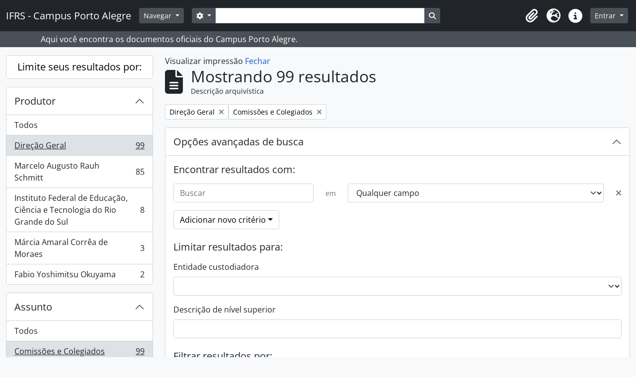

--- FILE ---
content_type: text/html; charset=utf-8
request_url: http://documentos.poa.ifrs.edu.br/index.php/informationobject/browse?creators=1077&subjects=546&view=card&showAdvanced=1&topLod=0&sort=lastUpdated&sortDir=desc&media=print
body_size: 12501
content:
<!DOCTYPE html>
<html lang="pt_BR" dir="ltr">
  <head>
    <meta charset="utf-8">
    <meta name="viewport" content="width=device-width, initial-scale=1">
    <title>Information object browse - IFRS - Campus Porto Alegre</title>
        <link rel="shortcut icon" href="/favicon.ico">
    <script defer src="/dist/js/vendor.bundle.1c687a2c01f4f91938ee.js"></script><script defer src="/dist/js/arDominionB5Plugin.bundle.cdeefdac1719d73d8ce1.js"></script><link href="/dist/css/arDominionB5Plugin.bundle.f93253c1b4f1a0e1d6f5.css" rel="stylesheet">
      </head>
  <body class="d-flex flex-column min-vh-100 informationobject browse show-edit-tooltips">
        <div class="visually-hidden-focusable p-3 border-bottom">
  <a class="btn btn-sm btn-secondary" href="#main-column">
    Skip to main content  </a>
</div>
    



<header id="top-bar" class="navbar navbar-expand-lg navbar-dark bg-dark" role="navigation" aria-label="Main navigation">
  <div class="container-fluid">
          <a class="navbar-brand d-flex flex-wrap flex-lg-nowrap align-items-center py-0 me-0" href="/index.php/" title="Início" rel="home">
                          <span class="text-wrap my-1 me-3">IFRS - Campus Porto Alegre</span>
              </a>
        <button class="navbar-toggler atom-btn-secondary my-2 me-1 px-1" type="button" data-bs-toggle="collapse" data-bs-target="#navbar-content" aria-controls="navbar-content" aria-expanded="false">
      <i 
        class="fas fa-2x fa-fw fa-bars" 
        data-bs-toggle="tooltip"
        data-bs-placement="bottom"
        title="Toggle navigation"
        aria-hidden="true">
      </i>
      <span class="visually-hidden">Toggle navigation</span>
    </button>
    <div class="collapse navbar-collapse flex-wrap justify-content-end me-1" id="navbar-content">
      <div class="d-flex flex-wrap flex-lg-nowrap flex-grow-1">
        <div class="dropdown my-2 me-3">
  <button class="btn btn-sm atom-btn-secondary dropdown-toggle" type="button" id="browse-menu" data-bs-toggle="dropdown" aria-expanded="false">
    Navegar  </button>
  <ul class="dropdown-menu mt-2" aria-labelledby="browse-menu">
    <li>
      <h6 class="dropdown-header">
        Navegar      </h6>
    </li>
                  <li id="node_browseArvore">
          <a class="dropdown-item" href="http://atom.poa.ifrs.edu.br/index.php/campus-porto-alegre-ifrs#" title="Árvore completa">Árvore completa</a>        </li>
                        <li id="node_browseCagppi">
          <a class="dropdown-item" href="http://atom.poa.ifrs.edu.br/index.php/informationobject/browse?sort=endDate&amp;showAdvanced=0&amp;creators=1775&amp;collection=%2Findex.php%2Fifrs-campus-porto-alegre&amp;levels=227&amp;onlyMedia=1&amp;topLod=0&amp;rangeType=inclusive" title="CAGPPI - Atas">CAGPPI - Atas</a>        </li>
                        <li id="node_CGAE - Atas">
          <a class="dropdown-item" href="http://atom.poa.ifrs.edu.br/index.php/informationobject/browse?view=table&amp;levels=227&amp;creators=2829&amp;collection=440&amp;onlyMedia=1&amp;topLod=0&amp;sort=endDate" title="CGAE - Atas">CGAE - Atas</a>        </li>
                        <li id="node_CONCAMP - Atas">
          <a class="dropdown-item" href="http://atom.poa.ifrs.edu.br/index.php/atas" title="CONCAMP - Atas">CONCAMP - Atas</a>        </li>
                        <li id="node_CONCAMP - Resoluções">
          <a class="dropdown-item" href="http://atom.poa.ifrs.edu.br/index.php/resolucoes" title="CONCAMP - Resoluções">CONCAMP - Resoluções</a>        </li>
                        <li id="node_Direção Geral">
          <a class="dropdown-item" href="http://atom.poa.ifrs.edu.br/index.php/direcao-geral" title="Direção Geral">Direção Geral</a>        </li>
                        <li id="node_browseBoletinsDeServico">
          <a class="dropdown-item" href="http://atom.poa.ifrs.edu.br/index.php/boletim-de-servico" title="--- Boletins de Serviço">--- Boletins de Serviço</a>        </li>
                        <li id="node_Cooperação Técnica">
          <a class="dropdown-item" href="http://atom.poa.ifrs.edu.br/index.php/termos-de-cooperacao-tecnica" title="--- Cooperação Técnica">--- Cooperação Técnica</a>        </li>
                        <li id="node_editais">
          <a class="dropdown-item" href="http://atom.poa.ifrs.edu.br/index.php/editais" title="--- Editais">--- Editais</a>        </li>
                        <li id="node_instrucoes">
          <a class="dropdown-item" href="http://atom.poa.ifrs.edu.br/index.php/informationobject/browse?showAdvanced=0&amp;sort=alphabetic&amp;page=1&amp;sq0=Instru%C3%A7%C3%A3o&amp;sf0=title&amp;collection=%2Findex.php%2Fifrs-campus-porto-alegre&amp;levels=227&amp;topLod=0&amp;rangeType=inclusive" title="--- Instruções Normativas">--- Instruções Normativas</a>        </li>
                        <li id="node_portarias">
          <a class="dropdown-item" href="http://atom.poa.ifrs.edu.br/index.php/portarias" title="--- Portarias">--- Portarias</a>        </li>
                        <li id="node_CPA Local">
          <a class="dropdown-item" href="http://atom.poa.ifrs.edu.br/index.php/comissao-propria-de-avaliacao-local-2" title="CPA Local">CPA Local</a>        </li>
                        <li id="node_Núcleo de Memória">
          <a class="dropdown-item" href="http://atom.poa.ifrs.edu.br/index.php/nucleo-de-memoria-2" title="Núcleo de Memória">Núcleo de Memória</a>        </li>
                        <li id="node_browseActors">
          <a class="dropdown-item" href="/index.php/actor/browse" title="Pesquisa de documentos por produtor/ autor">Pesquisa de documentos por produtor/ autor</a>        </li>
                        <li id="node_browseSubjects">
          <a class="dropdown-item" href="/index.php/taxonomy/index/id/35" title="Pesquisa de documentos por assunto">Pesquisa de documentos por assunto</a>        </li>
                        <li id="node_browseDigitalObjects">
          <a class="dropdown-item" href="/index.php/informationobject/browse?view=card&amp;onlyMedia=1&amp;topLod=0" title="Pesquisa de documentos digitalizados">Pesquisa de documentos digitalizados</a>        </li>
                        <li id="node_BIBLIOTECA">
          <a class="dropdown-item" href="http://atom.poa.ifrs.edu.br/index.php/biblioteca-clovis-vergara-marques-3" title="BIBLIOTECA - TCC, dissertações e teses">BIBLIOTECA - TCC, dissertações e teses</a>        </li>
                        <li id="node_browseRepository">
          <a class="dropdown-item" href="http://atom.poa.ifrs.edu.br/index.php/instituto-federal-de-educacao-ciencia-e-tecnologia-do-rio-grande-do-sul-campus-porto-alegre" title="O Campus Porto Alegre - IFRS">O Campus Porto Alegre - IFRS</a>        </li>
            </ul>
</div>
        <form
  id="search-box"
  class="d-flex flex-grow-1 my-2"
  role="search"
  action="/index.php/informationobject/browse">
  <h2 class="visually-hidden">Buscar</h2>
  <input type="hidden" name="topLod" value="0">
  <input type="hidden" name="sort" value="relevance">
  <div class="input-group flex-nowrap">
    <button
      id="search-box-options"
      class="btn btn-sm atom-btn-secondary dropdown-toggle"
      type="button"
      data-bs-toggle="dropdown"
      data-bs-auto-close="outside"
      aria-expanded="false">
      <i class="fas fa-cog" aria-hidden="true"></i>
      <span class="visually-hidden">Opções de busca</span>
    </button>
    <div class="dropdown-menu mt-2" aria-labelledby="search-box-options">
              <div class="px-3 py-2">
          <div class="form-check">
            <input
              class="form-check-input"
              type="radio"
              name="repos"
              id="search-realm-global"
              checked
              value>
            <label class="form-check-label" for="search-realm-global">
              Busca global            </label>
          </div>
                            </div>
        <div class="dropdown-divider"></div>
            <a class="dropdown-item" href="/index.php/informationobject/browse?showAdvanced=1&topLod=0">
        Busca avançada      </a>
    </div>
    <input
      id="search-box-input"
      class="form-control form-control-sm dropdown-toggle"
      type="search"
      name="query"
      autocomplete="off"
      value=""
      placeholder=""
      data-url="/index.php/search/autocomplete"
      data-bs-toggle="dropdown"
      aria-label=""
      aria-expanded="false">
    <ul id="search-box-results" class="dropdown-menu mt-2" aria-labelledby="search-box-input"></ul>
    <button class="btn btn-sm atom-btn-secondary" type="submit">
      <i class="fas fa-search" aria-hidden="true"></i>
      <span class="visually-hidden">Busque na página de navegação</span>
    </button>
  </div>
</form>
      </div>
      <div class="d-flex flex-nowrap flex-column flex-lg-row align-items-strech align-items-lg-center">
        <ul class="navbar-nav mx-lg-2">
                    <li class="nav-item dropdown d-flex flex-column">
  <a
    class="nav-link dropdown-toggle d-flex align-items-center p-0"
    href="#"
    id="clipboard-menu"
    role="button"
    data-bs-toggle="dropdown"
    aria-expanded="false"
    data-total-count-label="registros adicionados"
    data-alert-close="Fechar"
    data-load-alert-message="Ocorreu um erro ao carregar o conteúdo da área de transferência."
    data-export-alert-message="A área de transferência está vazia para este tipo de entidade."
    data-export-check-url="/index.php/clipboard/exportCheck"
    data-delete-alert-message="Note que: os itens da área de transferência que foram desmarcados serão removidos quando a página for atualizada. Você pode voltar a selecioná-los agora, ou recarregar a página para removê-los completamente. Clicando na ordenação ou na visualização da impressão também irá recarregar a página - então, qualquer coisa que esteja atualmente desmarcada será perdida!">
    <i
      class="fas fa-2x fa-fw fa-paperclip px-0 px-lg-2 py-2"
      data-bs-toggle="tooltip"
      data-bs-placement="bottom"
      data-bs-custom-class="d-none d-lg-block"
      title=""
      aria-hidden="true">
    </i>
    <span class="d-lg-none mx-1" aria-hidden="true">
          </span>
    <span class="visually-hidden">
          </span>
  </a>
  <ul class="dropdown-menu dropdown-menu-end mb-2" aria-labelledby="clipboard-menu">
    <li>
      <h6 class="dropdown-header">
              </h6>
    </li>
    <li class="text-muted text-nowrap px-3 pb-2">
      <span
        id="counts-block"
        data-information-object-label="Descrição arquivística"
        data-actor-object-label="Registro de autoridade"
        data-repository-object-label="Instituição arquivística">
      </span>
    </li>
                  <li id="node_clearClipboard">
          <a class="dropdown-item" href="/index.php/" title="Clear all selections">Clear all selections</a>        </li>
                        <li id="node_goToClipboard">
          <a class="dropdown-item" href="/index.php/clipboard/view" title="/index.php/clipboard/view">/index.php/clipboard/view</a>        </li>
                        <li id="node_loadClipboard">
          <a class="dropdown-item" href="/index.php/clipboard/load" title="/index.php/clipboard/load">/index.php/clipboard/load</a>        </li>
                        <li id="node_saveClipboard">
          <a class="dropdown-item" href="/index.php/clipboard/save" title="/index.php/clipboard/save">/index.php/clipboard/save</a>        </li>
            </ul>
</li>
                      <li class="nav-item dropdown d-flex flex-column">
  <a
    class="nav-link dropdown-toggle d-flex align-items-center p-0"
    href="#"
    id="language-menu"
    role="button"
    data-bs-toggle="dropdown"
    aria-expanded="false">
    <i
      class="fas fa-2x fa-fw fa-globe-europe px-0 px-lg-2 py-2"
      data-bs-toggle="tooltip"
      data-bs-placement="bottom"
      data-bs-custom-class="d-none d-lg-block"
      title="Idioma"
      aria-hidden="true">
    </i>
    <span class="d-lg-none mx-1" aria-hidden="true">
      Idioma    </span>
    <span class="visually-hidden">
      Idioma    </span>  
  </a>
  <ul class="dropdown-menu dropdown-menu-end mb-2" aria-labelledby="language-menu">
    <li>
      <h6 class="dropdown-header">
        Idioma      </h6>
    </li>
          <li>
        <a class="dropdown-item" href="/index.php/informationobject/browse?sf_culture=en&amp;creators=1077&amp;subjects=546&amp;view=card&amp;showAdvanced=1&amp;topLod=0&amp;sort=lastUpdated&amp;sortDir=desc&amp;media=print" title="English">English</a>      </li>
          <li>
        <a class="dropdown-item" href="/index.php/informationobject/browse?sf_culture=pt&amp;creators=1077&amp;subjects=546&amp;view=card&amp;showAdvanced=1&amp;topLod=0&amp;sort=lastUpdated&amp;sortDir=desc&amp;media=print" title="Português">Português</a>      </li>
          <li>
        <a class="dropdown-item" href="/index.php/informationobject/browse?sf_culture=pt_BR&amp;creators=1077&amp;subjects=546&amp;view=card&amp;showAdvanced=1&amp;topLod=0&amp;sort=lastUpdated&amp;sortDir=desc&amp;media=print" title="Português do Brasil">Português do Brasil</a>      </li>
      </ul>
</li>
                    <li class="nav-item dropdown d-flex flex-column">
  <a
    class="nav-link dropdown-toggle d-flex align-items-center p-0"
    href="#"
    id="quick-links-menu"
    role="button"
    data-bs-toggle="dropdown"
    aria-expanded="false">
    <i
      class="fas fa-2x fa-fw fa-info-circle px-0 px-lg-2 py-2"
      data-bs-toggle="tooltip"
      data-bs-placement="bottom"
      data-bs-custom-class="d-none d-lg-block"
      title="Atalhos"
      aria-hidden="true">
    </i>
    <span class="d-lg-none mx-1" aria-hidden="true">
      Atalhos    </span> 
    <span class="visually-hidden">
      Atalhos    </span>
  </a>
  <ul class="dropdown-menu dropdown-menu-end mb-2" aria-labelledby="quick-links-menu">
    <li>
      <h6 class="dropdown-header">
        Atalhos      </h6>
    </li>
                  <li id="node_about">
          <a class="dropdown-item" href="/index.php/about" title="Sobre">Sobre</a>        </li>
                        <li id="node_home">
          <a class="dropdown-item" href="/index.php/" title="Início">Início</a>        </li>
                        <li id="node_help">
          <a class="dropdown-item" href="http://docs.accesstomemory.org/" title="Ajuda">Ajuda</a>        </li>
                                          </ul>
</li>
        </ul>
              <div class="dropdown my-2">
    <button class="btn btn-sm atom-btn-secondary dropdown-toggle" type="button" id="user-menu" data-bs-toggle="dropdown" data-bs-auto-close="outside" aria-expanded="false">
      Entrar    </button>
    <div class="dropdown-menu dropdown-menu-lg-end mt-2" aria-labelledby="user-menu">
      <div>
        <h6 class="dropdown-header">
          Possui uma conta?        </h6>
      </div>
      <form class="mx-3 my-2" action="/index.php/user/login" method="post">        <input type="hidden" name="_csrf_token" value="e65515d58edc11df2df42a46b06c9af6" id="csrf_token" /><input type="hidden" name="next" value="http://documentos.poa.ifrs.edu.br/index.php/informationobject/browse?creators=1077&amp;subjects=546&amp;view=card&amp;showAdvanced=1&amp;topLod=0&amp;sort=lastUpdated&amp;sortDir=desc&amp;media=print" id="next" />        <div class="mb-3"><label class="form-label" for="email">E-mail<span aria-hidden="true" class="text-primary ms-1"><strong>*</strong></span><span class="visually-hidden">Este campo é obrigatório.</span></label><input type="text" name="email" class="form-control-sm form-control" id="email" /></div>        <div class="mb-3"><label class="form-label" for="password">Senha<span aria-hidden="true" class="text-primary ms-1"><strong>*</strong></span><span class="visually-hidden">Este campo é obrigatório.</span></label><input type="password" name="password" class="form-control-sm form-control" autocomplete="off" id="password" /></div>        <button class="btn btn-sm atom-btn-secondary" type="submit">
          Entrar        </button>
      </form>
    </div>
  </div>
      </div>
    </div>
  </div>
</header>

  <div class="bg-secondary text-white">
    <div class="container-xl py-1">
      Aqui você encontra os documentos oficiais do Campus Porto Alegre.    </div>
  </div>
    
<div id="wrapper" class="container-xxl pt-3 flex-grow-1">
            <div class="row">
    <div id="sidebar" class="col-md-3">
      
    <h2 class="d-grid">
      <button
        class="btn btn-lg atom-btn-white collapsed text-wrap"
        type="button"
        data-bs-toggle="collapse"
        data-bs-target="#collapse-aggregations"
        aria-expanded="false"
        aria-controls="collapse-aggregations">
        Limite seus resultados por:      </button>
    </h2>

    <div class="collapse" id="collapse-aggregations">

      
        
        
                      
      

<div class="accordion mb-3">
  <div class="accordion-item aggregation">
    <h2 class="accordion-header" id="heading-creators">
      <button
        class="accordion-button"
        type="button"
        data-bs-toggle="collapse"
        data-bs-target="#collapse-creators"
        aria-expanded="true"
        aria-controls="collapse-creators">
        Produtor      </button>
    </h2>
    <div
      id="collapse-creators"
      class="accordion-collapse collapse show list-group list-group-flush"
      aria-labelledby="heading-creators">
      
              <a class="list-group-item list-group-item-action d-flex justify-content-between align-items-center" href="/index.php/informationobject/browse?subjects=546&amp;view=card&amp;showAdvanced=1&amp;topLod=0&amp;sort=lastUpdated&amp;sortDir=desc&amp;media=print" title="Todos">Todos</a>          
              
        <a class="list-group-item list-group-item-action d-flex justify-content-between align-items-center text-break active text-decoration-underline" href="/index.php/informationobject/browse?creators=1077&amp;subjects=546&amp;view=card&amp;showAdvanced=1&amp;topLod=0&amp;sort=lastUpdated&amp;sortDir=desc&amp;media=print" title="Direção Geral, 99 resultados99">Direção Geral<span class="visually-hidden">, 99 resultados</span><span aria-hidden="true" class="ms-3 text-nowrap">99</span></a>              
        <a class="list-group-item list-group-item-action d-flex justify-content-between align-items-center text-break" href="/index.php/informationobject/browse?creators=4790&amp;subjects=546&amp;view=card&amp;showAdvanced=1&amp;topLod=0&amp;sort=lastUpdated&amp;sortDir=desc&amp;media=print" title="Marcelo Augusto Rauh Schmitt, 85 resultados85">Marcelo Augusto Rauh Schmitt<span class="visually-hidden">, 85 resultados</span><span aria-hidden="true" class="ms-3 text-nowrap">85</span></a>              
        <a class="list-group-item list-group-item-action d-flex justify-content-between align-items-center text-break" href="/index.php/informationobject/browse?creators=435&amp;subjects=546&amp;view=card&amp;showAdvanced=1&amp;topLod=0&amp;sort=lastUpdated&amp;sortDir=desc&amp;media=print" title="Instituto Federal de Educação, Ciência e Tecnologia do Rio Grande do Sul, 8 resultados8">Instituto Federal de Educação, Ciência e Tecnologia do Rio Grande do Sul<span class="visually-hidden">, 8 resultados</span><span aria-hidden="true" class="ms-3 text-nowrap">8</span></a>              
        <a class="list-group-item list-group-item-action d-flex justify-content-between align-items-center text-break" href="/index.php/informationobject/browse?creators=9451&amp;subjects=546&amp;view=card&amp;showAdvanced=1&amp;topLod=0&amp;sort=lastUpdated&amp;sortDir=desc&amp;media=print" title="Márcia Amaral Corrêa de Moraes, 3 resultados3">Márcia Amaral Corrêa de Moraes<span class="visually-hidden">, 3 resultados</span><span aria-hidden="true" class="ms-3 text-nowrap">3</span></a>              
        <a class="list-group-item list-group-item-action d-flex justify-content-between align-items-center text-break" href="/index.php/informationobject/browse?creators=12359&amp;subjects=546&amp;view=card&amp;showAdvanced=1&amp;topLod=0&amp;sort=lastUpdated&amp;sortDir=desc&amp;media=print" title="Fabio Yoshimitsu Okuyama, 2 resultados2">Fabio Yoshimitsu Okuyama<span class="visually-hidden">, 2 resultados</span><span aria-hidden="true" class="ms-3 text-nowrap">2</span></a>          </div>
  </div>
</div>

        
        
      

<div class="accordion mb-3">
  <div class="accordion-item aggregation">
    <h2 class="accordion-header" id="heading-subjects">
      <button
        class="accordion-button"
        type="button"
        data-bs-toggle="collapse"
        data-bs-target="#collapse-subjects"
        aria-expanded="true"
        aria-controls="collapse-subjects">
        Assunto      </button>
    </h2>
    <div
      id="collapse-subjects"
      class="accordion-collapse collapse show list-group list-group-flush"
      aria-labelledby="heading-subjects">
      
              <a class="list-group-item list-group-item-action d-flex justify-content-between align-items-center" href="/index.php/informationobject/browse?creators=1077&amp;view=card&amp;showAdvanced=1&amp;topLod=0&amp;sort=lastUpdated&amp;sortDir=desc&amp;media=print" title="Todos">Todos</a>          
              
        <a class="list-group-item list-group-item-action d-flex justify-content-between align-items-center text-break active text-decoration-underline" href="/index.php/informationobject/browse?subjects=546&amp;creators=1077&amp;view=card&amp;showAdvanced=1&amp;topLod=0&amp;sort=lastUpdated&amp;sortDir=desc&amp;media=print" title="Comissões e Colegiados, 99 resultados99">Comissões e Colegiados<span class="visually-hidden">, 99 resultados</span><span aria-hidden="true" class="ms-3 text-nowrap">99</span></a>              
        <a class="list-group-item list-group-item-action d-flex justify-content-between align-items-center text-break" href="/index.php/informationobject/browse?subjects=1167&amp;creators=1077&amp;view=card&amp;showAdvanced=1&amp;topLod=0&amp;sort=lastUpdated&amp;sortDir=desc&amp;media=print" title="Estágio probatório, 10 resultados10">Estágio probatório<span class="visually-hidden">, 10 resultados</span><span aria-hidden="true" class="ms-3 text-nowrap">10</span></a>              
        <a class="list-group-item list-group-item-action d-flex justify-content-between align-items-center text-break" href="/index.php/informationobject/browse?subjects=550&amp;creators=1077&amp;view=card&amp;showAdvanced=1&amp;topLod=0&amp;sort=lastUpdated&amp;sortDir=desc&amp;media=print" title="Representantes docentes, 7 resultados7">Representantes docentes<span class="visually-hidden">, 7 resultados</span><span aria-hidden="true" class="ms-3 text-nowrap">7</span></a>              
        <a class="list-group-item list-group-item-action d-flex justify-content-between align-items-center text-break" href="/index.php/informationobject/browse?subjects=551&amp;creators=1077&amp;view=card&amp;showAdvanced=1&amp;topLod=0&amp;sort=lastUpdated&amp;sortDir=desc&amp;media=print" title="Representantes técnicos-administrativos, 7 resultados7">Representantes técnicos-administrativos<span class="visually-hidden">, 7 resultados</span><span aria-hidden="true" class="ms-3 text-nowrap">7</span></a>              
        <a class="list-group-item list-group-item-action d-flex justify-content-between align-items-center text-break" href="/index.php/informationobject/browse?subjects=734&amp;creators=1077&amp;view=card&amp;showAdvanced=1&amp;topLod=0&amp;sort=lastUpdated&amp;sortDir=desc&amp;media=print" title="Processo Seletivo, 7 resultados7">Processo Seletivo<span class="visually-hidden">, 7 resultados</span><span aria-hidden="true" class="ms-3 text-nowrap">7</span></a>              
        <a class="list-group-item list-group-item-action d-flex justify-content-between align-items-center text-break" href="/index.php/informationobject/browse?subjects=549&amp;creators=1077&amp;view=card&amp;showAdvanced=1&amp;topLod=0&amp;sort=lastUpdated&amp;sortDir=desc&amp;media=print" title="Representantes discentes, 6 resultados6">Representantes discentes<span class="visually-hidden">, 6 resultados</span><span aria-hidden="true" class="ms-3 text-nowrap">6</span></a>              
        <a class="list-group-item list-group-item-action d-flex justify-content-between align-items-center text-break" href="/index.php/informationobject/browse?subjects=557&amp;creators=1077&amp;view=card&amp;showAdvanced=1&amp;topLod=0&amp;sort=lastUpdated&amp;sortDir=desc&amp;media=print" title="Projeto Pedagógico de curso, 6 resultados6">Projeto Pedagógico de curso<span class="visually-hidden">, 6 resultados</span><span aria-hidden="true" class="ms-3 text-nowrap">6</span></a>              
        <a class="list-group-item list-group-item-action d-flex justify-content-between align-items-center text-break" href="/index.php/informationobject/browse?subjects=555&amp;creators=1077&amp;view=card&amp;showAdvanced=1&amp;topLod=0&amp;sort=lastUpdated&amp;sortDir=desc&amp;media=print" title="Eleições, 4 resultados4">Eleições<span class="visually-hidden">, 4 resultados</span><span aria-hidden="true" class="ms-3 text-nowrap">4</span></a>              
        <a class="list-group-item list-group-item-action d-flex justify-content-between align-items-center text-break" href="/index.php/informationobject/browse?subjects=1013&amp;creators=1077&amp;view=card&amp;showAdvanced=1&amp;topLod=0&amp;sort=lastUpdated&amp;sortDir=desc&amp;media=print" title="Processo seletivo simplificado, 4 resultados4">Processo seletivo simplificado<span class="visually-hidden">, 4 resultados</span><span aria-hidden="true" class="ms-3 text-nowrap">4</span></a>              
        <a class="list-group-item list-group-item-action d-flex justify-content-between align-items-center text-break" href="/index.php/informationobject/browse?subjects=1229&amp;creators=1077&amp;view=card&amp;showAdvanced=1&amp;topLod=0&amp;sort=lastUpdated&amp;sortDir=desc&amp;media=print" title="Ensino, 3 resultados3">Ensino<span class="visually-hidden">, 3 resultados</span><span aria-hidden="true" class="ms-3 text-nowrap">3</span></a>          </div>
  </div>
</div>

        
        
        
    </div>

      </div>
    <div id="main-column" role="main" class="col-md-9">
          <div id="preview-message">
    Visualizar impressão    <a href="/index.php/informationobject/browse?creators=1077&amp;subjects=546&amp;view=card&amp;showAdvanced=1&amp;topLod=0&amp;sort=lastUpdated&amp;sortDir=desc" title="Fechar">Fechar</a>  </div>

  <div class="multiline-header d-flex align-items-center mb-3">
    <i class="fas fa-3x fa-file-alt me-3" aria-hidden="true"></i>
    <div class="d-flex flex-column">
      <h1 class="mb-0" aria-describedby="heading-label">
                  Mostrando 99 resultados              </h1>
      <span class="small" id="heading-label">
        Descrição arquivística      </span>
    </div>
  </div>
        <div class="d-flex flex-wrap gap-2">
    
          <a 
  href="/index.php/informationobject/browse?subjects=546&view=card&showAdvanced=1&topLod=0&sort=lastUpdated&sortDir=desc&media=print"
  class="btn btn-sm atom-btn-white align-self-start mw-100 filter-tag d-flex">
  <span class="visually-hidden">
    Remover filtro:  </span>
  <span class="text-truncate d-inline-block">
    Direção Geral  </span>
  <i aria-hidden="true" class="fas fa-times ms-2 align-self-center"></i>
</a>
        <a 
  href="/index.php/informationobject/browse?creators=1077&view=card&showAdvanced=1&topLod=0&sort=lastUpdated&sortDir=desc&media=print"
  class="btn btn-sm atom-btn-white align-self-start mw-100 filter-tag d-flex">
  <span class="visually-hidden">
    Remover filtro:  </span>
  <span class="text-truncate d-inline-block">
    Comissões e Colegiados  </span>
  <i aria-hidden="true" class="fas fa-times ms-2 align-self-center"></i>
</a>
                  </div>

      
  <div class="accordion mb-3 adv-search" role="search">
  <div class="accordion-item">
    <h2 class="accordion-header" id="heading-adv-search">
      <button class="accordion-button" type="button" data-bs-toggle="collapse" data-bs-target="#collapse-adv-search" aria-expanded="true" aria-controls="collapse-adv-search" data-cy="advanced-search-toggle">
        Opções avançadas de busca      </button>
    </h2>
    <div id="collapse-adv-search" class="accordion-collapse collapse show" aria-labelledby="heading-adv-search">
      <div class="accordion-body">
        <form name="advanced-search-form" method="get" action="/index.php/informationobject/browse">
                      <input type="hidden" name="creators" value="1077"/>
                      <input type="hidden" name="subjects" value="546"/>
                      <input type="hidden" name="view" value="card"/>
                      <input type="hidden" name="sort" value="lastUpdated"/>
                      <input type="hidden" name="media" value="print"/>
          
          <h5>Encontrar resultados com:</h5>

          <div class="criteria mb-4">

            
              
            
            
            <div class="criterion row align-items-center">

              <div class="col-xl-auto mb-3 adv-search-boolean">
                <select class="form-select" name="so0">
                  <option value="and">e</option>
                  <option value="or">ou</option>
                  <option value="not">não</option>
                </select>
              </div>

              <div class="col-xl-auto flex-grow-1 mb-3">
                <input class="form-control" type="text" aria-label="Buscar" placeholder="Buscar" name="sq0">
              </div>

              <div class="col-xl-auto mb-3 text-center">
                <span class="form-text">em</span>
              </div>

              <div class="col-xl-auto mb-3">
                <select class="form-select" name="sf0">
                                      <option value="">
                      Qualquer campo                    </option>
                                      <option value="title">
                      Título                    </option>
                                      <option value="archivalHistory">
                      História do arquivo                    </option>
                                      <option value="scopeAndContent">
                      Âmbito e conteúdo                    </option>
                                      <option value="extentAndMedium">
                      Dimensão e suporte                    </option>
                                      <option value="subject">
                      Pontos de acesso de assunto                    </option>
                                      <option value="name">
                      Ponto de acesso nome                    </option>
                                      <option value="place">
                      Pontos de acesso local                    </option>
                                      <option value="genre">
                      Pontos de acesso de gênero                    </option>
                                      <option value="identifier">
                      Identificador                    </option>
                                      <option value="referenceCode">
                      Código de referência                    </option>
                                      <option value="digitalObjectTranscript">
                      Texto do objeto digital                    </option>
                                      <option value="creator">
                      Produtor                    </option>
                                      <option value="findingAidTranscript">
                      Texto do instrumento de pesquisa                    </option>
                                      <option value="allExceptFindingAidTranscript">
                      Qualquer campo, exceto texto de Instrumento de pesquisa                    </option>
                                  </select>
              </div>

              <div class="col-xl-auto mb-3">
                <a href="#" class="d-none d-xl-block delete-criterion" aria-label="Excluir critério">
                  <i aria-hidden="true" class="fas fa-times text-muted"></i>
                </a>
                <a href="#" class="d-xl-none delete-criterion btn btn-outline-danger w-100 mb-3">
                  Excluir critério                </a>
              </div>

            </div>

            <div class="add-new-criteria mb-3">
              <a id="add-criterion-dropdown-menu" class="btn atom-btn-white dropdown-toggle" href="#" role="button" data-bs-toggle="dropdown" aria-expanded="false">Adicionar novo critério</a>
              <ul class="dropdown-menu mt-2" aria-labelledby="add-criterion-dropdown-menu">
                <li><a class="dropdown-item" href="#" id="add-criterion-and">E</a></li>
                <li><a class="dropdown-item" href="#" id="add-criterion-or">Ou</a></li>
                <li><a class="dropdown-item" href="#" id="add-criterion-not">Não</a></li>
              </ul>
            </div>

          </div>

          <h5>Limitar resultados para:</h5>

          <div class="criteria mb-4">

                          <div class="mb-3"><label class="form-label" for="repos">Entidade custodiadora</label><select name="repos" class="form-select" id="repos">
<option value="" selected="selected"></option>
<option value="431">Instituto Federal de Educação, Ciência e Tecnologia do Rio Grande do Sul - Campus Porto Alegre</option>
<option value="47041">Instituto Federal de Educação, Ciência e Tecnologia do Rio Grande do Sul - Campus Porto Alegre</option>
</select></div>            
            <div class="mb-3"><label class="form-label" for="collection">Descrição de nível superior</label><select name="collection" class="form-autocomplete form-control" id="collection">

</select><input class="list" type="hidden" value="/index.php/informationobject/autocomplete?parent=1&filterDrafts=1"></div>
          </div>

          <h5>Filtrar resultados por:</h5>

          <div class="criteria mb-4">

            <div class="row">

              
              <div class="col-md-4">
                <div class="mb-3"><label class="form-label" for="levels">Nível de descrição</label><select name="levels" class="form-select" id="levels">
<option value="" selected="selected"></option>
<option value="226">Arquivo</option>
<option value="223">Coleção</option>
<option value="221">Fundos</option>
<option value="227">Item</option>
<option value="284">Parte</option>
<option value="224">Séries</option>
<option value="222">Subfundos</option>
<option value="43729">Subgrupo</option>
<option value="225">Subséries</option>
</select></div>              </div>
              

              <div class="col-md-4">
                <div class="mb-3"><label class="form-label" for="onlyMedia">Objeto digital disponível</label><select name="onlyMedia" class="form-select" id="onlyMedia">
<option value="" selected="selected"></option>
<option value="1">Sim</option>
<option value="0">Não</option>
</select></div>              </div>

                              <div class="col-md-4">
                  <div class="mb-3"><label class="form-label" for="findingAidStatus">Instrumento de Pesquisa</label><select name="findingAidStatus" class="form-select" id="findingAidStatus">
<option value="" selected="selected"></option>
<option value="yes">Sim</option>
<option value="no">Não</option>
<option value="generated">Gerado</option>
<option value="uploaded">Upload concluído</option>
</select></div>                </div>
              
            </div>

            <div class="row">

              
              
              <fieldset class="col-12">
                <legend class="visually-hidden">Filtro de descrição de nível superior</legend>
                <div class="d-grid d-sm-block">
                  <div class="form-check d-inline-block me-2">
                    <input class="form-check-input" type="radio" name="topLod" id="adv-search-top-lod-1" value="1" >
                    <label class="form-check-label" for="adv-search-top-lod-1">Descrições em níveis superiores</label>
                  </div>
                  <div class="form-check d-inline-block">
                    <input class="form-check-input" type="radio" name="topLod" id="adv-search-top-lod-0" value="0" checked>
                    <label class="form-check-label" for="adv-search-top-lod-0">Todas as descrições</label>
                  </div>
                </div>
              </fieldset>

            </div>

          </div>

          <h5>Filtrar por intervalo de datas:</h5>

          <div class="criteria row mb-2">

            <div class="col-md-4 start-date">
              <div class="mb-3"><label class="form-label" for="startDate">Início</label><input placeholder="YYYY-MM-DD" type="date" name="startDate" class="form-control" id="startDate" /></div>            </div>

            <div class="col-md-4 end-date">
              <div class="mb-3"><label class="form-label" for="endDate">Fim</label><input placeholder="YYYY-MM-DD" type="date" name="endDate" class="form-control" id="endDate" /></div>            </div>

            <fieldset class="col-md-4 date-type">
              <legend class="fs-6">
                <span>Resultados</span>
                <button
                  type="button"
                  class="btn btn-link mb-1"
                  data-bs-toggle="tooltip"
                  data-bs-placement="auto"
                  title='Utilize estas opções para especificar de que forma o intervalo de datas retorna os resultados. "Exato" significa que as datas de início e fim de descrições retornadas devem encaixar completamente no intervalo inserido. "Sobrepondo" significa que quaisquer descrições cujas datas de início e fim atinjam ou cubram parcialmente o intervalo de datas alvo serão retornadas.'>
                  <i aria-hidden="true" class="fas fa-question-circle text-muted"></i>
                </button>
              </legend>
              <div class="d-grid d-sm-block">
                <div class="form-check d-inline-block me-2">
                  <input class="form-check-input" type="radio" name="rangeType" id="adv-search-date-range-inclusive" value="inclusive" checked>
                  <label class="form-check-label" for="adv-search-date-range-inclusive">Sobreposição</label>
                </div>
                <div class="form-check d-inline-block">
                  <input class="form-check-input" type="radio" name="rangeType" id="adv-search-date-range-exact" value="exact" >
                  <label class="form-check-label" for="adv-search-date-range-exact">Exato(a)</label>
                </div>
              </div>
            </fieldset>

          </div>

          <ul class="actions mb-1 nav gap-2 justify-content-center">
            <li><input type="button" class="btn atom-btn-outline-light reset" value="Reiniciar"></li>
            <li><input type="submit" class="btn atom-btn-outline-light" value="Buscar"></li>
          </ul>

        </form>
      </div>
    </div>
  </div>
</div>

  
    <div class="d-flex flex-wrap gap-2 mb-3">
      <a
  class="btn btn-sm atom-btn-white"
  href="/index.php/informationobject/browse?creators=1077&subjects=546&view=card&showAdvanced=1&topLod=0&sort=lastUpdated&sortDir=desc&media=print">
  <i class="fas fa-print me-1" aria-hidden="true"></i>
  Visualizar impressão</a>

      
      
      <div class="btn-group btn-group-sm" role="group" aria-label="Opções de visualização">
  <a
    class="btn atom-btn-white text-wrap active"
    aria-current="page"    href="/index.php/informationobject/browse?view=card&creators=1077&subjects=546&showAdvanced=1&topLod=0&sort=lastUpdated&sortDir=desc&media=print">
    <i class="fas fa-th-large me-1" aria-hidden="true"></i>
    Visualização em ficha  </a>
  <a
    class="btn atom-btn-white text-wrap"
        href="/index.php/informationobject/browse?view=table&creators=1077&subjects=546&showAdvanced=1&topLod=0&sort=lastUpdated&sortDir=desc&media=print">
    <i class="fas fa-list me-1" aria-hidden="true"></i>
    Visualização em tabela  </a>
</div>

      <div class="d-flex flex-wrap gap-2 ms-auto">
        
<div class="dropdown d-inline-block">
  <button class="btn btn-sm atom-btn-white dropdown-toggle text-wrap" type="button" id="sort-button" data-bs-toggle="dropdown" aria-expanded="false">
    Ordenar por: Data de modificação  </button>
  <ul class="dropdown-menu dropdown-menu-end mt-2" aria-labelledby="sort-button">
          <li>
        <a
          href="/index.php/informationobject/browse?sort=lastUpdated&creators=1077&subjects=546&view=card&showAdvanced=1&topLod=0&sortDir=desc&media=print"
          class="dropdown-item active">
          Data de modificação        </a>
      </li>
          <li>
        <a
          href="/index.php/informationobject/browse?sort=alphabetic&creators=1077&subjects=546&view=card&showAdvanced=1&topLod=0&sortDir=desc&media=print"
          class="dropdown-item">
          Título        </a>
      </li>
          <li>
        <a
          href="/index.php/informationobject/browse?sort=relevance&creators=1077&subjects=546&view=card&showAdvanced=1&topLod=0&sortDir=desc&media=print"
          class="dropdown-item">
          Relevância        </a>
      </li>
          <li>
        <a
          href="/index.php/informationobject/browse?sort=identifier&creators=1077&subjects=546&view=card&showAdvanced=1&topLod=0&sortDir=desc&media=print"
          class="dropdown-item">
          Identificador        </a>
      </li>
          <li>
        <a
          href="/index.php/informationobject/browse?sort=referenceCode&creators=1077&subjects=546&view=card&showAdvanced=1&topLod=0&sortDir=desc&media=print"
          class="dropdown-item">
          Código de referência        </a>
      </li>
          <li>
        <a
          href="/index.php/informationobject/browse?sort=startDate&creators=1077&subjects=546&view=card&showAdvanced=1&topLod=0&sortDir=desc&media=print"
          class="dropdown-item">
          Data inicial        </a>
      </li>
          <li>
        <a
          href="/index.php/informationobject/browse?sort=endDate&creators=1077&subjects=546&view=card&showAdvanced=1&topLod=0&sortDir=desc&media=print"
          class="dropdown-item">
          Data final        </a>
      </li>
      </ul>
</div>


<div class="dropdown d-inline-block">
  <button class="btn btn-sm atom-btn-white dropdown-toggle text-wrap" type="button" id="sortDir-button" data-bs-toggle="dropdown" aria-expanded="false">
    Ordem: Decrescente  </button>
  <ul class="dropdown-menu dropdown-menu-end mt-2" aria-labelledby="sortDir-button">
          <li>
        <a
          href="/index.php/informationobject/browse?sortDir=asc&creators=1077&subjects=546&view=card&showAdvanced=1&topLod=0&sort=lastUpdated&media=print"
          class="dropdown-item">
          Crescente        </a>
      </li>
          <li>
        <a
          href="/index.php/informationobject/browse?sortDir=desc&creators=1077&subjects=546&view=card&showAdvanced=1&topLod=0&sort=lastUpdated&media=print"
          class="dropdown-item active">
          Decrescente        </a>
      </li>
      </ul>
</div>
      </div>
    </div>

                  <div class="d-flex mb-3">
                              <a
            class="btn btn-sm atom-btn-white ms-auto text-wrap"
            href="/index.php/informationobject/browse?creators=1077&subjects=546&view=card&showAdvanced=1&topLod=0&sort=lastUpdated&sortDir=desc&media=print&onlyMedia=1">
            <i class="fas fa-search me-1" aria-hidden="true"></i>
            Exibir 99 resultados com objetos digitais          </a>
        </div>
      
      <div class="row g-3 mb-3 masonry">

    
  <div class="col-sm-6 col-lg-4 masonry-item">
    <div class="card">
                      <a href="/index.php/portaria-329-2017">
          <img alt="Portaria 329/2017 - revogado" class="card-img-top" src="/uploads/r/null/c/9/6/c96485f8603e1bcc8edfa4b7fd04f31b2e20ae305e7fe66baa97b5775310b067/329__Designa_os_membros_do_Colegiado_de_LCN_retificada_142.jpg" />        </a>
      
      <div class="card-body">
        <div class="card-text d-flex align-items-start gap-2">
          <span>Portaria 329/2017 - revogado</span>
          <button
  class="btn atom-btn-white ms-auto active-primary clipboard"
  data-clipboard-slug="portaria-329-2017"
  data-clipboard-type="informationObject"
  data-tooltip="true"  data-title="Adicionar a área de transferência"
  data-alt-title="Remover da área de transferência">
  <i class="fas fa-lg fa-paperclip" aria-hidden="true"></i>
  <span class="visually-hidden">
    Adicionar a área de transferência  </span>
</button>
        </div>
      </div>
    </div>
  </div>
    
  <div class="col-sm-6 col-lg-4 masonry-item">
    <div class="card">
                      <a href="/index.php/portaria-333-2019">
          <img alt="Portaria 333/2019 - revogada" class="card-img-top" src="/uploads/r/instituto-federal-de-educacao-ciencias-e-tecnologia-do-rio-grande-do-sul-campus-porto-alegre/e/2/5/e252c9415f887d1a03e58ffce7239f1c3f6554a161f0bcf2a34fc6e15eb7f7a6/333_Designa_membros_da_CIS_142.jpg" />        </a>
      
      <div class="card-body">
        <div class="card-text d-flex align-items-start gap-2">
          <span>Portaria 333/2019 - revogada</span>
          <button
  class="btn atom-btn-white ms-auto active-primary clipboard"
  data-clipboard-slug="portaria-333-2019"
  data-clipboard-type="informationObject"
  data-tooltip="true"  data-title="Adicionar a área de transferência"
  data-alt-title="Remover da área de transferência">
  <i class="fas fa-lg fa-paperclip" aria-hidden="true"></i>
  <span class="visually-hidden">
    Adicionar a área de transferência  </span>
</button>
        </div>
      </div>
    </div>
  </div>
    
  <div class="col-sm-6 col-lg-4 masonry-item">
    <div class="card">
                      <a href="/index.php/portaria-369-2019">
          <img alt="Portaria 369/2019 - revogada" class="card-img-top" src="/uploads/r/instituto-federal-de-educacao-ciencias-e-tecnologia-do-rio-grande-do-sul-campus-porto-alegre/9/3/b/93bb9f17374ed8eba5fe316821cdcd0c418753bdbfe19615a5932920035bb245/369_Designa_Comiss__o_Forma____o_pedag__gica_142.jpg" />        </a>
      
      <div class="card-body">
        <div class="card-text d-flex align-items-start gap-2">
          <span>Portaria 369/2019 - revogada</span>
          <button
  class="btn atom-btn-white ms-auto active-primary clipboard"
  data-clipboard-slug="portaria-369-2019"
  data-clipboard-type="informationObject"
  data-tooltip="true"  data-title="Adicionar a área de transferência"
  data-alt-title="Remover da área de transferência">
  <i class="fas fa-lg fa-paperclip" aria-hidden="true"></i>
  <span class="visually-hidden">
    Adicionar a área de transferência  </span>
</button>
        </div>
      </div>
    </div>
  </div>
    
  <div class="col-sm-6 col-lg-4 masonry-item">
    <div class="card">
                      <a href="/index.php/portaria-267-2019">
          <img alt="Portaria 267/2019 - revogada" class="card-img-top" src="/uploads/r/instituto-federal-de-educacao-ciencias-e-tecnologia-do-rio-grande-do-sul-campus-porto-alegre/d/c/2/dc27f8d9d126862327f5b500e0aa39166382cc4440bfc21d262a34d51c491232/267_Presid__ncia_e_Secretaria_da_CPPD_Local_142.jpg" />        </a>
      
      <div class="card-body">
        <div class="card-text d-flex align-items-start gap-2">
          <span>Portaria 267/2019 - revogada</span>
          <button
  class="btn atom-btn-white ms-auto active-primary clipboard"
  data-clipboard-slug="portaria-267-2019"
  data-clipboard-type="informationObject"
  data-tooltip="true"  data-title="Adicionar a área de transferência"
  data-alt-title="Remover da área de transferência">
  <i class="fas fa-lg fa-paperclip" aria-hidden="true"></i>
  <span class="visually-hidden">
    Adicionar a área de transferência  </span>
</button>
        </div>
      </div>
    </div>
  </div>
    
  <div class="col-sm-6 col-lg-4 masonry-item">
    <div class="card">
                      <a href="/index.php/portaria-249-2019">
          <img alt="Portaria 249/2019 - revogada" class="card-img-top" src="/uploads/r/instituto-federal-de-educacao-ciencias-e-tecnologia-do-rio-grande-do-sul-campus-porto-alegre/f/8/e/f8ea831f89db001be4df9143a1d1b20b1440654836c552d0b1097d880d8bf841/249_CPPD_Local_142.jpg" />        </a>
      
      <div class="card-body">
        <div class="card-text d-flex align-items-start gap-2">
          <span>Portaria 249/2019 - revogada</span>
          <button
  class="btn atom-btn-white ms-auto active-primary clipboard"
  data-clipboard-slug="portaria-249-2019"
  data-clipboard-type="informationObject"
  data-tooltip="true"  data-title="Adicionar a área de transferência"
  data-alt-title="Remover da área de transferência">
  <i class="fas fa-lg fa-paperclip" aria-hidden="true"></i>
  <span class="visually-hidden">
    Adicionar a área de transferência  </span>
</button>
        </div>
      </div>
    </div>
  </div>
    
  <div class="col-sm-6 col-lg-4 masonry-item">
    <div class="card">
                      <a href="/index.php/edital-043-2017">
          <img alt="Edital 043/2017" class="card-img-top" src="/uploads/r/null/c/8/f/c8f5d9522237cc92fd7b3802e677f918ff18fc7819b557284f87d7069fa22bd1/043_Edital_Elei____es_CPPD_final_142.jpg" />        </a>
      
      <div class="card-body">
        <div class="card-text d-flex align-items-start gap-2">
          <span>Edital 043/2017</span>
          <button
  class="btn atom-btn-white ms-auto active-primary clipboard"
  data-clipboard-slug="edital-043-2017"
  data-clipboard-type="informationObject"
  data-tooltip="true"  data-title="Adicionar a área de transferência"
  data-alt-title="Remover da área de transferência">
  <i class="fas fa-lg fa-paperclip" aria-hidden="true"></i>
  <span class="visually-hidden">
    Adicionar a área de transferência  </span>
</button>
        </div>
      </div>
    </div>
  </div>
    
  <div class="col-sm-6 col-lg-4 masonry-item">
    <div class="card">
                      <a href="/index.php/edital-006-2017">
          <img alt="Edital 006/2017" class="card-img-top" src="/uploads/r/null/6/d/5/6d578400e44438b2564bd5fc3c5b9bab8359b8ac1da2a2c0d78c9fc888613dc8/006_Edital_NEPGS_142.jpg" />        </a>
      
      <div class="card-body">
        <div class="card-text d-flex align-items-start gap-2">
          <span>Edital 006/2017</span>
          <button
  class="btn atom-btn-white ms-auto active-primary clipboard"
  data-clipboard-slug="edital-006-2017"
  data-clipboard-type="informationObject"
  data-tooltip="true"  data-title="Adicionar a área de transferência"
  data-alt-title="Remover da área de transferência">
  <i class="fas fa-lg fa-paperclip" aria-hidden="true"></i>
  <span class="visually-hidden">
    Adicionar a área de transferência  </span>
</button>
        </div>
      </div>
    </div>
  </div>
    
  <div class="col-sm-6 col-lg-4 masonry-item">
    <div class="card">
                      <a href="/index.php/edital-005-2017">
          <img alt="Edital 005/2017" class="card-img-top" src="/uploads/r/null/2/5/1/25117c3e029ccb7b9839a01a8782c4d5f383b6f08e1e6ae8f758cdf987a467f9/005_Edital_NEABI_142.jpg" />        </a>
      
      <div class="card-body">
        <div class="card-text d-flex align-items-start gap-2">
          <span>Edital 005/2017</span>
          <button
  class="btn atom-btn-white ms-auto active-primary clipboard"
  data-clipboard-slug="edital-005-2017"
  data-clipboard-type="informationObject"
  data-tooltip="true"  data-title="Adicionar a área de transferência"
  data-alt-title="Remover da área de transferência">
  <i class="fas fa-lg fa-paperclip" aria-hidden="true"></i>
  <span class="visually-hidden">
    Adicionar a área de transferência  </span>
</button>
        </div>
      </div>
    </div>
  </div>
    
  <div class="col-sm-6 col-lg-4 masonry-item">
    <div class="card">
                      <a href="/index.php/edital-004-2017">
          <img alt="Edital 004/2017" class="card-img-top" src="/uploads/r/null/e/c/5/ec55e16abdd589ea98e115fb4fdaad4d68774bdc8c5310141a6f02157cf35cb1/004_Edital_NAPNE_142.jpg" />        </a>
      
      <div class="card-body">
        <div class="card-text d-flex align-items-start gap-2">
          <span>Edital 004/2017</span>
          <button
  class="btn atom-btn-white ms-auto active-primary clipboard"
  data-clipboard-slug="edital-004-2017"
  data-clipboard-type="informationObject"
  data-tooltip="true"  data-title="Adicionar a área de transferência"
  data-alt-title="Remover da área de transferência">
  <i class="fas fa-lg fa-paperclip" aria-hidden="true"></i>
  <span class="visually-hidden">
    Adicionar a área de transferência  </span>
</button>
        </div>
      </div>
    </div>
  </div>
    
  <div class="col-sm-6 col-lg-4 masonry-item">
    <div class="card">
                      <a href="/index.php/edital-045-2019">
          <img alt="Edital 045/2019" class="card-img-top" src="/uploads/r/instituto-federal-de-educacao-ciencias-e-tecnologia-do-rio-grande-do-sul-campus-porto-alegre/e/7/e/e7e486970c0b6cda9ca33d77a7e313599a2c474317cce7066070ca16cbefe3a1/45_Elei____o_Escolha_Repres_Externos_CPA_1_142.jpg" />        </a>
      
      <div class="card-body">
        <div class="card-text d-flex align-items-start gap-2">
          <span>Edital 045/2019</span>
          <button
  class="btn atom-btn-white ms-auto active-primary clipboard"
  data-clipboard-slug="edital-045-2019"
  data-clipboard-type="informationObject"
  data-tooltip="true"  data-title="Adicionar a área de transferência"
  data-alt-title="Remover da área de transferência">
  <i class="fas fa-lg fa-paperclip" aria-hidden="true"></i>
  <span class="visually-hidden">
    Adicionar a área de transferência  </span>
</button>
        </div>
      </div>
    </div>
  </div>
    
  <div class="col-sm-6 col-lg-4 masonry-item">
    <div class="card">
                      <a href="/index.php/portaria-004-2020">
          <img alt="Portaria 004/2020" class="card-img-top" src="/uploads/r/instituto-federal-de-educacao-ciencias-e-tecnologia-do-rio-grande-do-sul-campus-porto-alegre/1/6/b/16be60c69383b30a504d71ad78b76de4018db864e2f838a412bf6e9a8f547533/004_Designa_Composi____o_membros_de_Comiss__o_da_banca__de_heteroidentifica____o_do_Processo_seletivo_2020-1_142.jpg" />        </a>
      
      <div class="card-body">
        <div class="card-text d-flex align-items-start gap-2">
          <span>Portaria 004/2020</span>
          <button
  class="btn atom-btn-white ms-auto active-primary clipboard"
  data-clipboard-slug="portaria-004-2020"
  data-clipboard-type="informationObject"
  data-tooltip="true"  data-title="Adicionar a área de transferência"
  data-alt-title="Remover da área de transferência">
  <i class="fas fa-lg fa-paperclip" aria-hidden="true"></i>
  <span class="visually-hidden">
    Adicionar a área de transferência  </span>
</button>
        </div>
      </div>
    </div>
  </div>
    
  <div class="col-sm-6 col-lg-4 masonry-item">
    <div class="card">
                      <a href="/index.php/portaria-373-2019">
          <img alt="Portaria 373/2019" class="card-img-top" src="/uploads/r/instituto-federal-de-educacao-ciencias-e-tecnologia-do-rio-grande-do-sul-campus-porto-alegre/f/7/c/f7cd75c3cb1294f69da7338062e017d6be6b7c16ad85cdeea0870c86d800f3de/373_Comiss__o_de_Avalia____o_Est__gio_Probat__rio_de_Ioli_142.jpg" />        </a>
      
      <div class="card-body">
        <div class="card-text d-flex align-items-start gap-2">
          <span>Portaria 373/2019</span>
          <button
  class="btn atom-btn-white ms-auto active-primary clipboard"
  data-clipboard-slug="portaria-373-2019"
  data-clipboard-type="informationObject"
  data-tooltip="true"  data-title="Adicionar a área de transferência"
  data-alt-title="Remover da área de transferência">
  <i class="fas fa-lg fa-paperclip" aria-hidden="true"></i>
  <span class="visually-hidden">
    Adicionar a área de transferência  </span>
</button>
        </div>
      </div>
    </div>
  </div>
    
  <div class="col-sm-6 col-lg-4 masonry-item">
    <div class="card">
                      <a href="/index.php/portaria-372-2019">
          <img alt="Portaria 372/2019" class="card-img-top" src="/uploads/r/instituto-federal-de-educacao-ciencias-e-tecnologia-do-rio-grande-do-sul-campus-porto-alegre/2/f/d/2fd04b5f42bcbf00b75d9209495541f7f6c5027b26b53c94d074486abef48b66/372_Comiss__o_de_Avalia____o_Est__gio_Probat__rio_de_Rafael_Silveira_Peres_142.jpg" />        </a>
      
      <div class="card-body">
        <div class="card-text d-flex align-items-start gap-2">
          <span>Portaria 372/2019</span>
          <button
  class="btn atom-btn-white ms-auto active-primary clipboard"
  data-clipboard-slug="portaria-372-2019"
  data-clipboard-type="informationObject"
  data-tooltip="true"  data-title="Adicionar a área de transferência"
  data-alt-title="Remover da área de transferência">
  <i class="fas fa-lg fa-paperclip" aria-hidden="true"></i>
  <span class="visually-hidden">
    Adicionar a área de transferência  </span>
</button>
        </div>
      </div>
    </div>
  </div>
    
  <div class="col-sm-6 col-lg-4 masonry-item">
    <div class="card">
                      <a href="/index.php/portaria-371-2019">
          <img alt="Portaria 371/2019" class="card-img-top" src="/uploads/r/instituto-federal-de-educacao-ciencias-e-tecnologia-do-rio-grande-do-sul-campus-porto-alegre/f/8/d/f8d1f0da3745309a6d031acbce693423d8b1a7f306c7b019c69a6d8fe8dc6478/371_Designa_Composi____o_membros_de_Comiss__o_da_banca__de_heteroidentifica____o_142.jpg" />        </a>
      
      <div class="card-body">
        <div class="card-text d-flex align-items-start gap-2">
          <span>Portaria 371/2019</span>
          <button
  class="btn atom-btn-white ms-auto active-primary clipboard"
  data-clipboard-slug="portaria-371-2019"
  data-clipboard-type="informationObject"
  data-tooltip="true"  data-title="Adicionar a área de transferência"
  data-alt-title="Remover da área de transferência">
  <i class="fas fa-lg fa-paperclip" aria-hidden="true"></i>
  <span class="visually-hidden">
    Adicionar a área de transferência  </span>
</button>
        </div>
      </div>
    </div>
  </div>
    
  <div class="col-sm-6 col-lg-4 masonry-item">
    <div class="card">
                      <a href="/index.php/portaria-344-2019">
          <img alt="Portaria 344/2019" class="card-img-top" src="/uploads/r/instituto-federal-de-educacao-ciencias-e-tecnologia-do-rio-grande-do-sul-campus-porto-alegre/7/5/e/75e45dcfdde8783a756b24dbd7969d02945c7ea6355381fbbb2899796e6b511d/344_Portaria_Comiss__o_de_sele____o_142.jpg" />        </a>
      
      <div class="card-body">
        <div class="card-text d-flex align-items-start gap-2">
          <span>Portaria 344/2019</span>
          <button
  class="btn atom-btn-white ms-auto active-primary clipboard"
  data-clipboard-slug="portaria-344-2019"
  data-clipboard-type="informationObject"
  data-tooltip="true"  data-title="Adicionar a área de transferência"
  data-alt-title="Remover da área de transferência">
  <i class="fas fa-lg fa-paperclip" aria-hidden="true"></i>
  <span class="visually-hidden">
    Adicionar a área de transferência  </span>
</button>
        </div>
      </div>
    </div>
  </div>
    
  <div class="col-sm-6 col-lg-4 masonry-item">
    <div class="card">
                      <a href="/index.php/portaria-330-2019">
          <img alt="Portaria 330/2019" class="card-img-top" src="/uploads/r/instituto-federal-de-educacao-ciencias-e-tecnologia-do-rio-grande-do-sul-campus-porto-alegre/b/7/7/b77bb8414e9b6bca2785f83f4b0686e9f2031510fe5b4a493012444780578586/330_Processo_Seletivo_da_P__s-gradua____o_em_Gest__o_Empresarial_142.jpg" />        </a>
      
      <div class="card-body">
        <div class="card-text d-flex align-items-start gap-2">
          <span>Portaria 330/2019</span>
          <button
  class="btn atom-btn-white ms-auto active-primary clipboard"
  data-clipboard-slug="portaria-330-2019"
  data-clipboard-type="informationObject"
  data-tooltip="true"  data-title="Adicionar a área de transferência"
  data-alt-title="Remover da área de transferência">
  <i class="fas fa-lg fa-paperclip" aria-hidden="true"></i>
  <span class="visually-hidden">
    Adicionar a área de transferência  </span>
</button>
        </div>
      </div>
    </div>
  </div>
    
  <div class="col-sm-6 col-lg-4 masonry-item">
    <div class="card">
                      <a href="/index.php/portaria-285-2019">
          <img alt="Portaria 285/2019" class="card-img-top" src="/uploads/r/instituto-federal-de-educacao-ciencias-e-tecnologia-do-rio-grande-do-sul-campus-porto-alegre/6/3/d/63d2cc1989dd78565047c86da765fca4f4117aa124880175343869cd3ef9839c/285_Designa_Comiss__o_de_estudos_para_implanta____o_de_Curso_T__cnico_em_Instrumento_Musical_Concomitante_retificada_em_20191011_142.jpg" />        </a>
      
      <div class="card-body">
        <div class="card-text d-flex align-items-start gap-2">
          <span>Portaria 285/2019</span>
          <button
  class="btn atom-btn-white ms-auto active-primary clipboard"
  data-clipboard-slug="portaria-285-2019"
  data-clipboard-type="informationObject"
  data-tooltip="true"  data-title="Adicionar a área de transferência"
  data-alt-title="Remover da área de transferência">
  <i class="fas fa-lg fa-paperclip" aria-hidden="true"></i>
  <span class="visually-hidden">
    Adicionar a área de transferência  </span>
</button>
        </div>
      </div>
    </div>
  </div>
    
  <div class="col-sm-6 col-lg-4 masonry-item">
    <div class="card">
                      <a href="/index.php/portaria-287-2019">
          <img alt="Portaria 287/2019" class="card-img-top" src="/uploads/r/instituto-federal-de-educacao-ciencias-e-tecnologia-do-rio-grande-do-sul-campus-porto-alegre/e/7/f/e7f1cf1cb97ecf7b8c6f0b1d1795e8c5187859533e4357cf5b0ccd7c95b3fd82/287__Designa_Comiss__o_Especial_de_Licita____o_-_RDC_Eletr__nico_n___13-2019_142.jpg" />        </a>
      
      <div class="card-body">
        <div class="card-text d-flex align-items-start gap-2">
          <span>Portaria 287/2019</span>
          <button
  class="btn atom-btn-white ms-auto active-primary clipboard"
  data-clipboard-slug="portaria-287-2019"
  data-clipboard-type="informationObject"
  data-tooltip="true"  data-title="Adicionar a área de transferência"
  data-alt-title="Remover da área de transferência">
  <i class="fas fa-lg fa-paperclip" aria-hidden="true"></i>
  <span class="visually-hidden">
    Adicionar a área de transferência  </span>
</button>
        </div>
      </div>
    </div>
  </div>
    
  <div class="col-sm-6 col-lg-4 masonry-item">
    <div class="card">
                      <a href="/index.php/portaria-275-2019">
          <img alt="Portaria 275/2019" class="card-img-top" src="/uploads/r/instituto-federal-de-educacao-ciencias-e-tecnologia-do-rio-grande-do-sul-campus-porto-alegre/b/4/3/b431e6867d2a9e8e7d37e4a6eaa7d3870f5aa089dba6701ba89a4f0086c5f624/275_Designa__banca_de_certifica____o_de_conhecimentos_processo_23368_142.jpg" />        </a>
      
      <div class="card-body">
        <div class="card-text d-flex align-items-start gap-2">
          <span>Portaria 275/2019</span>
          <button
  class="btn atom-btn-white ms-auto active-primary clipboard"
  data-clipboard-slug="portaria-275-2019"
  data-clipboard-type="informationObject"
  data-tooltip="true"  data-title="Adicionar a área de transferência"
  data-alt-title="Remover da área de transferência">
  <i class="fas fa-lg fa-paperclip" aria-hidden="true"></i>
  <span class="visually-hidden">
    Adicionar a área de transferência  </span>
</button>
        </div>
      </div>
    </div>
  </div>
    
  <div class="col-sm-6 col-lg-4 masonry-item">
    <div class="card">
                      <a href="/index.php/portaria-270-2019">
          <img alt="Portaria 270/2019" class="card-img-top" src="/uploads/r/instituto-federal-de-educacao-ciencias-e-tecnologia-do-rio-grande-do-sul-campus-porto-alegre/d/f/e/dfe85b15726fc6a7df5bf1a078745ec649a45e26872e0c5b83c356b1a318054b/270_Designa_Comiss__o_para__estudos_de_viabilidade_de_implanta____o_de_Curso_T__cnico_em_Eventos_142.jpg" />        </a>
      
      <div class="card-body">
        <div class="card-text d-flex align-items-start gap-2">
          <span>Portaria 270/2019</span>
          <button
  class="btn atom-btn-white ms-auto active-primary clipboard"
  data-clipboard-slug="portaria-270-2019"
  data-clipboard-type="informationObject"
  data-tooltip="true"  data-title="Adicionar a área de transferência"
  data-alt-title="Remover da área de transferência">
  <i class="fas fa-lg fa-paperclip" aria-hidden="true"></i>
  <span class="visually-hidden">
    Adicionar a área de transferência  </span>
</button>
        </div>
      </div>
    </div>
  </div>
</div>
      
          <nav aria-label="Navegação de página">

  <div class="result-count text-center mb-2">
          Exibindo 1-20 de 99 resultados      </div>

  <ul class="pagination justify-content-center">

    
          <li class="page-item disabled">
        <a class="page-link" href="#" tabindex="-1" aria-disabled="true">Anterior</a>
      </li>
    
    
      
                  <li class="page-item active d-none d-sm-block" aria-current="page">
            <span class="page-link">1</span>
          </li>
        
                  
      
              <li class="page-item d-none d-sm-block">
          <a class="page-link" title="Ir à página 2" href="/index.php/informationobject/browse?page=2&amp;creators=1077&amp;subjects=546&amp;view=card&amp;showAdvanced=1&amp;topLod=0&amp;sort=lastUpdated&amp;sortDir=desc&amp;media=print">2</a>        </li>
      
    
      
              <li class="page-item d-none d-sm-block">
          <a class="page-link" title="Ir à página 3" href="/index.php/informationobject/browse?page=3&amp;creators=1077&amp;subjects=546&amp;view=card&amp;showAdvanced=1&amp;topLod=0&amp;sort=lastUpdated&amp;sortDir=desc&amp;media=print">3</a>        </li>
      
    
      
              <li class="page-item d-none d-sm-block">
          <a class="page-link" title="Ir à página 4" href="/index.php/informationobject/browse?page=4&amp;creators=1077&amp;subjects=546&amp;view=card&amp;showAdvanced=1&amp;topLod=0&amp;sort=lastUpdated&amp;sortDir=desc&amp;media=print">4</a>        </li>
      
    
      
              <li class="page-item d-none d-sm-block">
          <a class="page-link" title="Ir à página 5" href="/index.php/informationobject/browse?page=5&amp;creators=1077&amp;subjects=546&amp;view=card&amp;showAdvanced=1&amp;topLod=0&amp;sort=lastUpdated&amp;sortDir=desc&amp;media=print">5</a>        </li>
      
    
          <li class="page-item disabled dots d-none d-sm-block">
        <span class="page-link">...</span>
      </li>
      <li class="page-item d-none d-sm-block">
        <a class="page-link" href="/index.php/informationobject/browse?page=5&amp;creators=1077&amp;subjects=546&amp;view=card&amp;showAdvanced=1&amp;topLod=0&amp;sort=lastUpdated&amp;sortDir=desc&amp;media=print" title="5">5</a>      </li>
    
          <li class="page-item">
        <a class="page-link" href="/index.php/informationobject/browse?page=2&amp;creators=1077&amp;subjects=546&amp;view=card&amp;showAdvanced=1&amp;topLod=0&amp;sort=lastUpdated&amp;sortDir=desc&amp;media=print" title="Próximo">Próximo</a>      </li>
    
  </ul>

</nav>
      </div>
  </div>
</div>

        <footer>

  
  
  <div id="print-date">
    Impressão: 2026-01-20  </div>

  <div id="js-i18n">
    <div id="read-more-less-links"
      data-read-more-text="Ler mais" 
      data-read-less-text="Ler menos">
    </div>
  </div>

</footer>

  </body>
</html>
